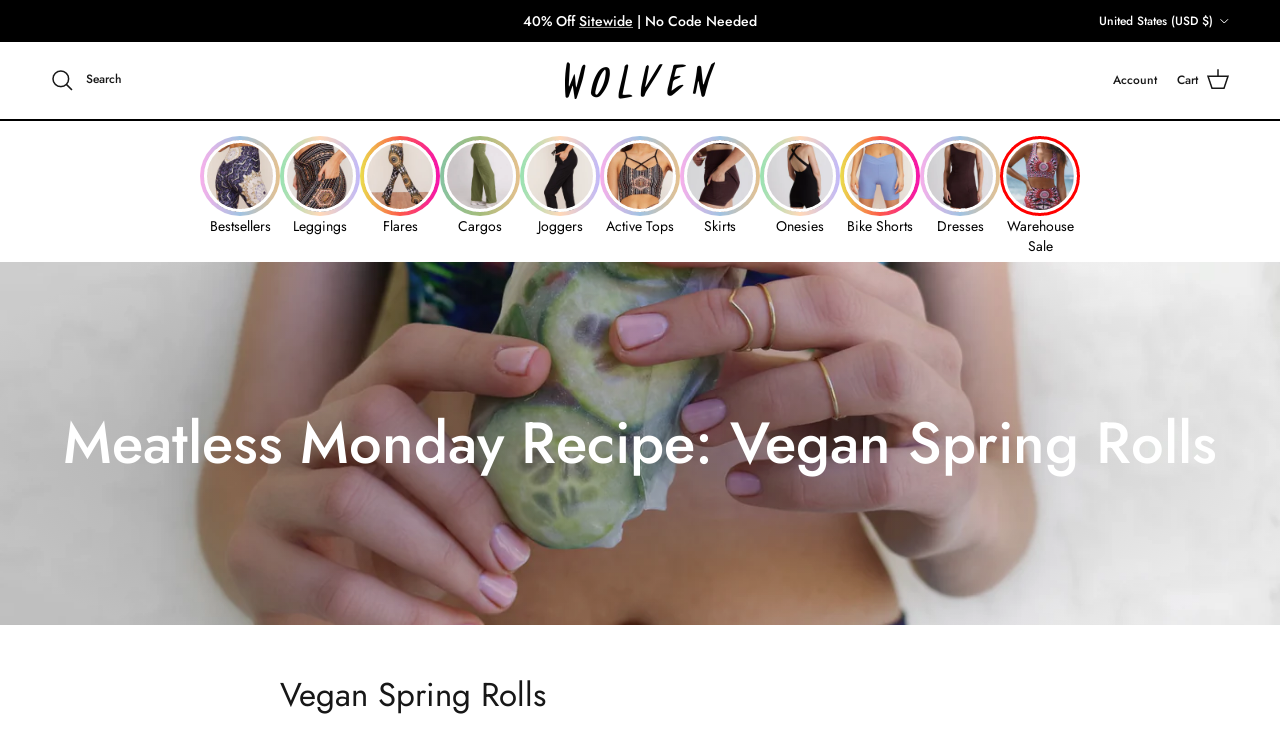

--- FILE ---
content_type: text/css
request_url: https://wolventhreads.com/cdn/shop/t/359/assets/custom-override-KOBUMENU-reducepadding.css?v=3031607367906607121763623479
body_size: -438
content:
/* Refined: Balanced top and bottom padding for Kobu menu section */
#shopify-section-sections--18004468564051__17474290277b820f31,
#shopify-section-sections--18004468564051__17474290277b820f31 > div,
#shopify-section-sections--18004468564051__17474290277b820f31 .page-width,
#shopify-section-sections--18004468564051__17474290277b820f31 .wrapper,
#shopify-section-sections--18004468564051__17474290277b820f31 .section,
#shopify-section-sections--18004468564051__17474290277b820f31 .container,
#shopify-section-sections--18004468564051__17474290277b820f31 .fully-spaced-row--medium {
  padding-top: 5px !important;
  padding-bottom: 2px !important;
  margin-top: 0 !important;
  margin-bottom: 0 !important;
}
